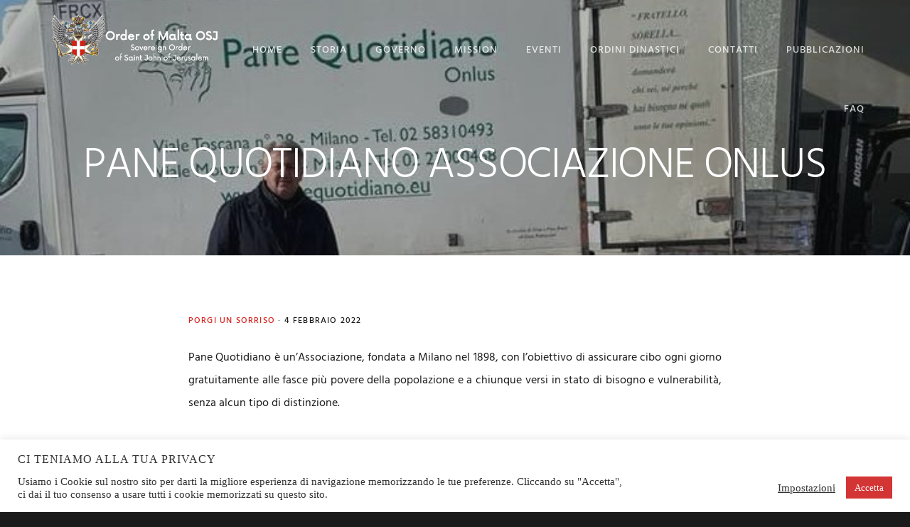

--- FILE ---
content_type: text/html; charset=UTF-8
request_url: https://orderofmalta.it/pane-quotidiano-associazione-onlus/
body_size: 14572
content:
<!DOCTYPE html>
<html lang="it-IT">
<head >
<meta charset="UTF-8" />
<meta name="viewport" content="width=device-width, initial-scale=1" />
<meta name='robots' content='index, follow, max-image-preview:large, max-snippet:-1, max-video-preview:-1' />

	<!-- This site is optimized with the Yoast SEO plugin v26.6 - https://yoast.com/wordpress/plugins/seo/ -->
	<title>PANE QUOTIDIANO ASSOCIAZIONE ONLUS - Order of Malta OSJ</title>
	<link rel="canonical" href="https://orderofmalta.it/pane-quotidiano-associazione-onlus/" />
	<meta property="og:locale" content="it_IT" />
	<meta property="og:type" content="article" />
	<meta property="og:title" content="PANE QUOTIDIANO ASSOCIAZIONE ONLUS - Order of Malta OSJ" />
	<meta property="og:description" content="Pane Quotidiano è un’Associazione, fondata a Milano nel 1898, con l’obiettivo di assicurare cibo ogni giorno gratuitamente alle fasce più povere della popolazione e a chiunque versi in stato di bisogno e vulnerabilità, senza alcun tipo di distinzione. Nelle due sedi milanesi di Viale Toscana 28 e Viale Monza 335, grazie al preziosissimo contributo dei [&hellip;]" />
	<meta property="og:url" content="https://orderofmalta.it/pane-quotidiano-associazione-onlus/" />
	<meta property="og:site_name" content="Order of Malta OSJ" />
	<meta property="article:published_time" content="2022-02-04T10:53:49+00:00" />
	<meta property="article:modified_time" content="2022-02-04T10:54:50+00:00" />
	<meta property="og:image" content="https://orderofmalta.it/wp-content/uploads/2022/02/WhatsApp-Image-2022-02-04-at-10.20.29-e1643971962321.jpeg" />
	<meta property="og:image:width" content="720" />
	<meta property="og:image:height" content="672" />
	<meta property="og:image:type" content="image/jpeg" />
	<meta name="author" content="admin1666" />
	<meta name="twitter:card" content="summary_large_image" />
	<meta name="twitter:label1" content="Scritto da" />
	<meta name="twitter:data1" content="admin1666" />
	<meta name="twitter:label2" content="Tempo di lettura stimato" />
	<meta name="twitter:data2" content="1 minuto" />
	<script type="application/ld+json" class="yoast-schema-graph">{"@context":"https://schema.org","@graph":[{"@type":"WebPage","@id":"https://orderofmalta.it/pane-quotidiano-associazione-onlus/","url":"https://orderofmalta.it/pane-quotidiano-associazione-onlus/","name":"PANE QUOTIDIANO ASSOCIAZIONE ONLUS - Order of Malta OSJ","isPartOf":{"@id":"https://orderofmalta.it/#website"},"primaryImageOfPage":{"@id":"https://orderofmalta.it/pane-quotidiano-associazione-onlus/#primaryimage"},"image":{"@id":"https://orderofmalta.it/pane-quotidiano-associazione-onlus/#primaryimage"},"thumbnailUrl":"https://orderofmalta.it/wp-content/uploads/2022/02/WhatsApp-Image-2022-02-04-at-10.20.29-e1643971962321.jpeg","datePublished":"2022-02-04T10:53:49+00:00","dateModified":"2022-02-04T10:54:50+00:00","author":{"@id":"https://orderofmalta.it/#/schema/person/96e7998a1a928fc339d302771c64f7a5"},"breadcrumb":{"@id":"https://orderofmalta.it/pane-quotidiano-associazione-onlus/#breadcrumb"},"inLanguage":"it-IT","potentialAction":[{"@type":"ReadAction","target":["https://orderofmalta.it/pane-quotidiano-associazione-onlus/"]}]},{"@type":"ImageObject","inLanguage":"it-IT","@id":"https://orderofmalta.it/pane-quotidiano-associazione-onlus/#primaryimage","url":"https://orderofmalta.it/wp-content/uploads/2022/02/WhatsApp-Image-2022-02-04-at-10.20.29-e1643971962321.jpeg","contentUrl":"https://orderofmalta.it/wp-content/uploads/2022/02/WhatsApp-Image-2022-02-04-at-10.20.29-e1643971962321.jpeg","width":720,"height":672,"caption":"WhatsApp Image 2022 02 04 at 10.20.29 e1643971962321"},{"@type":"BreadcrumbList","@id":"https://orderofmalta.it/pane-quotidiano-associazione-onlus/#breadcrumb","itemListElement":[{"@type":"ListItem","position":1,"name":"Home","item":"https://orderofmalta.it/"},{"@type":"ListItem","position":2,"name":"PANE QUOTIDIANO ASSOCIAZIONE ONLUS"}]},{"@type":"WebSite","@id":"https://orderofmalta.it/#website","url":"https://orderofmalta.it/","name":"Order of Malta OSJ","description":"Sovereign Order of Saint John of Jerusalem","potentialAction":[{"@type":"SearchAction","target":{"@type":"EntryPoint","urlTemplate":"https://orderofmalta.it/?s={search_term_string}"},"query-input":{"@type":"PropertyValueSpecification","valueRequired":true,"valueName":"search_term_string"}}],"inLanguage":"it-IT"},{"@type":"Person","@id":"https://orderofmalta.it/#/schema/person/96e7998a1a928fc339d302771c64f7a5","name":"admin1666","image":{"@type":"ImageObject","inLanguage":"it-IT","@id":"https://orderofmalta.it/#/schema/person/image/","url":"https://secure.gravatar.com/avatar/e9ceefa375369250b1ffbfbc8bca9355ed4f7ed511a4c3213d9e299e93d596e9?s=96&d=mm&r=g","contentUrl":"https://secure.gravatar.com/avatar/e9ceefa375369250b1ffbfbc8bca9355ed4f7ed511a4c3213d9e299e93d596e9?s=96&d=mm&r=g","caption":"admin1666"},"url":"https://orderofmalta.it/author/admin1666/"}]}</script>
	<!-- / Yoast SEO plugin. -->


<link rel='dns-prefetch' href='//fonts.googleapis.com' />
<link rel='dns-prefetch' href='//code.ionicframework.com' />
<link rel="alternate" type="application/rss+xml" title="Order of Malta OSJ &raquo; Feed" href="https://orderofmalta.it/feed/" />
<link rel="alternate" type="application/rss+xml" title="Order of Malta OSJ &raquo; Feed dei commenti" href="https://orderofmalta.it/comments/feed/" />
<link rel="alternate" type="application/rss+xml" title="Order of Malta OSJ &raquo; PANE QUOTIDIANO ASSOCIAZIONE ONLUS Feed dei commenti" href="https://orderofmalta.it/pane-quotidiano-associazione-onlus/feed/" />
<link rel="alternate" title="oEmbed (JSON)" type="application/json+oembed" href="https://orderofmalta.it/wp-json/oembed/1.0/embed?url=https%3A%2F%2Forderofmalta.it%2Fpane-quotidiano-associazione-onlus%2F" />
<link rel="alternate" title="oEmbed (XML)" type="text/xml+oembed" href="https://orderofmalta.it/wp-json/oembed/1.0/embed?url=https%3A%2F%2Forderofmalta.it%2Fpane-quotidiano-associazione-onlus%2F&#038;format=xml" />

<link data-optimized="2" rel="stylesheet" href="https://orderofmalta.it/wp-content/litespeed/css/087bbe2ed2b4d041b9083c1eb6e93a41.css?ver=cea59" />















<!--n2css--><!--n2js--><script type="text/javascript" src="https://orderofmalta.it/wp-includes/js/jquery/jquery.min.js?ver=3.7.1" id="jquery-core-js"></script>
<script data-optimized="1" type="text/javascript" src="https://orderofmalta.it/wp-content/litespeed/js/fba038cd611aee38defcbd34b9d147f5.js?ver=5d353" id="jquery-migrate-js" defer data-deferred="1"></script>
<script data-optimized="1" type="text/javascript" id="cookie-law-info-js-extra" src="[data-uri]" defer></script>
<script data-optimized="1" type="text/javascript" src="https://orderofmalta.it/wp-content/litespeed/js/3948a800d1d692c23a8c4dfa33f7a7e2.js?ver=22a29" id="cookie-law-info-js" defer data-deferred="1"></script>
<link rel="https://api.w.org/" href="https://orderofmalta.it/wp-json/" /><link rel="alternate" title="JSON" type="application/json" href="https://orderofmalta.it/wp-json/wp/v2/posts/6025" /><link rel="EditURI" type="application/rsd+xml" title="RSD" href="https://orderofmalta.it/xmlrpc.php?rsd" />
<meta name="generator" content="WordPress 6.9" />
<link rel='shortlink' href='https://orderofmalta.it/?p=6025' />
<meta name="follow.[base64]" content="nWZBsbK89UpCeNKPRkrp"/><link rel="pingback" href="https://orderofmalta.it/xmlrpc.php" />

<noscript><style>.lazyload[data-src]{display:none !important;}</style></noscript><link rel="icon" href="https://orderofmalta.it/wp-content/uploads/2020/10/Order_of_Malta_favicon-150x150.png" sizes="32x32" />
<link rel="icon" href="https://orderofmalta.it/wp-content/uploads/2020/10/Order_of_Malta_favicon-300x300.png" sizes="192x192" />
<link rel="apple-touch-icon" href="https://orderofmalta.it/wp-content/uploads/2020/10/Order_of_Malta_favicon-300x300.png" />
<meta name="msapplication-TileImage" content="https://orderofmalta.it/wp-content/uploads/2020/10/Order_of_Malta_favicon-300x300.png" />
		<style type="text/css" id="wp-custom-css">
			body.with-page-header.header-image:not(.header-scroll) .site-title a {
    background-image: url(https://orderofmalta.it/wp-content/uploads/2020/11/Order-of-Malta-OSJ-1.png) !important;
	width: 250px !important;
	padding: 100px 0px !important;
	margin: -70px 0 0 0 !important;
	background-size: contain !important;
}
body.with-page-header.header-image .site-title a {
    background-image: url(https://orderofmalta.it/wp-content/uploads/2020/11/Order-of-Malta-OSJ-1.png) !important;
	width: 250px !important;
	padding: 100px 0px !important;
	margin: -40px 0 0 0 !important;
	background-size: contain !important;
}
.front-page-1 {
	padding: 0px !important;
}
.front-page-2 .wrap{
	padding: 50px 0 50px 0;
}
.footer-widget-area {
	width: 31% !important;
}
@media only screen and (min-width: 800px) {

	.front-page-2 
	#custom_html-12, #custom_html-13, #custom_html-14 {
		clear: none;
		width: 33%;
	}
	.front-page-3 .flexible-widgets{
	width: 100vw;
}
	#text-38 {
		width: 100%;
	}
}
#text-23 {
	width: 100%;
}

.front-page-4 .bdpp-post-desc, .bdpp-post-title {
		color:#000000;
	}

.front-page-4 .bdpp-post-title a{
		color:#000000;
	}

.front-page-4 .bdpp-rdmr-btn{
		color:#000000;
	}



		</style>
		
</head>
<body data-rsssl=1 class="wp-singular post-template-default single single-post postid-6025 single-format-standard wp-theme-genesis wp-child-theme-showcase-pro sfsi_actvite_theme_default custom-header header-image header-full-width full-width-content genesis-breadcrumbs-hidden genesis-footer-widgets-visible with-page-header"><div class="site-container"><ul class="genesis-skip-link"><li><a href="#genesis-nav-primary" class="screen-reader-shortcut"> Skip to primary navigation</a></li><li><a href="#genesis-content" class="screen-reader-shortcut"> Skip to main content</a></li><li><a href="#genesis-footer-widgets" class="screen-reader-shortcut"> Skip to footer</a></li></ul><header class="site-header"><div class="wrap"><div class="title-area"><p class="site-title"><a href="https://orderofmalta.it/">Order of Malta OSJ</a></p><p class="site-description">Sovereign Order of Saint John of Jerusalem</p></div><nav class="nav-primary" aria-label="Main" id="genesis-nav-primary"><ul id="menu-menu-principale" class="menu genesis-nav-menu menu-primary js-superfish"><li id="menu-item-16" class="menu-item menu-item-type-custom menu-item-object-custom menu-item-home menu-item-16"><a href="https://orderofmalta.it/"><span >Home</span></a></li>
<li id="menu-item-20" class="menu-item menu-item-type-custom menu-item-object-custom menu-item-has-children menu-item-20"><a href="https://orderofmalta.it/index.php/storia/"><span >STORIA</span></a>
<ul class="sub-menu">
	<li id="menu-item-4379" class="menu-item menu-item-type-custom menu-item-object-custom menu-item-4379"><a href="https://orderofmalta.it/costituzione-2/"><span >COSTITUZIONE</span></a></li>
	<li id="menu-item-4381" class="menu-item menu-item-type-custom menu-item-object-custom menu-item-4381"><a href="https://orderofmalta.it/i-gran-maestri/"><span >I GRAN MAESTRI</span></a></li>
	<li id="menu-item-4383" class="menu-item menu-item-type-custom menu-item-object-custom menu-item-4383"><a href="https://orderofmalta.it/il-gran-maestro/"><span >IL GRAN MAESTRO</span></a></li>
</ul>
</li>
<li id="menu-item-23" class="menu-item menu-item-type-custom menu-item-object-custom menu-item-has-children menu-item-23"><a href="https://orderofmalta.it/index.php/governo/"><span >GOVERNO</span></a>
<ul class="sub-menu">
	<li id="menu-item-5551" class="menu-item menu-item-type-post_type menu-item-object-page menu-item-5551"><a href="https://orderofmalta.it/governo/"><span >Governo</span></a></li>
	<li id="menu-item-5550" class="menu-item menu-item-type-post_type menu-item-object-page menu-item-5550"><a href="https://orderofmalta.it/corpo-diplomatico/"><span >CORPO DIPLOMATICO</span></a></li>
</ul>
</li>
<li id="menu-item-4358" class="menu-item menu-item-type-custom menu-item-object-custom menu-item-4358"><a href="https://orderofmalta.it/mission/"><span >MISSION</span></a></li>
<li id="menu-item-4414" class="menu-item menu-item-type-custom menu-item-object-custom menu-item-has-children menu-item-4414"><a href="https://orderofmalta.it/eventi/"><span >EVENTI</span></a>
<ul class="sub-menu">
	<li id="menu-item-4426" class="menu-item menu-item-type-post_type menu-item-object-page menu-item-4426"><a href="https://orderofmalta.it/progetto-porgi-un-sorriso/"><span >PROGETTO PORGI UN SORRISO</span></a></li>
	<li id="menu-item-4406" class="menu-item menu-item-type-custom menu-item-object-custom menu-item-4406"><a href="https://orderofmalta.it/news/"><span >NEWS</span></a></li>
	<li id="menu-item-4389" class="menu-item menu-item-type-taxonomy menu-item-object-category menu-item-4389"><a href="https://orderofmalta.it/category/pressoffice/"><span >UFFICIO STAMPA</span></a></li>
	<li id="menu-item-4388" class="menu-item menu-item-type-taxonomy menu-item-object-category menu-item-4388"><a href="https://orderofmalta.it/category/eventi-con-gallery/"><span >EVENTI CON GALLERY</span></a></li>
</ul>
</li>
<li id="menu-item-29" class="menu-item menu-item-type-custom menu-item-object-custom menu-item-29"><a href="https://orderofmalta.it/ordini-dinastici/"><span >ORDINI DINASTICI</span></a></li>
<li id="menu-item-32" class="menu-item menu-item-type-custom menu-item-object-custom menu-item-has-children menu-item-32"><a href="https://orderofmalta.it/index.php/contatti/"><span >CONTATTI</span></a>
<ul class="sub-menu">
	<li id="menu-item-4361" class="menu-item menu-item-type-custom menu-item-object-custom menu-item-4361"><a href="https://orderofmalta.it/sede-magistrale/"><span >SEDE MAGISTRALE</span></a></li>
	<li id="menu-item-4384" class="menu-item menu-item-type-custom menu-item-object-custom menu-item-4384"><a href="https://orderofmalta.it/domanda-di-ammissione/"><span >DOMANDA DI AMMISSIONE</span></a></li>
</ul>
</li>
<li id="menu-item-5368" class="menu-item menu-item-type-post_type menu-item-object-page menu-item-5368"><a href="https://orderofmalta.it/pubblicazioni/"><span >PUBBLICAZIONI</span></a></li>
<li id="menu-item-5130" class="menu-item menu-item-type-post_type menu-item-object-page menu-item-5130"><a href="https://orderofmalta.it/faq/"><span >FAQ</span></a></li>
</ul></nav></div></header><div class="page-header bg-primary with-background-image lazyload" style="" data-back="https://orderofmalta.it/wp-content/uploads/2022/02/WhatsApp-Image-2022-02-04-at-10.20.29-e1643971962321.jpeg" data-eio-rwidth="720" data-eio-rheight="672"><div class="wrap"><div class="header-content"><h1>PANE QUOTIDIANO ASSOCIAZIONE ONLUS</h1></div></div></div><div class="site-inner"><div class="wrap"><div class="content-sidebar-wrap"><main class="content" id="genesis-content"><article class="post-6025 post type-post status-publish format-standard has-post-thumbnail category-porgi-un-sorriso tag-cavalieri-di-malta tag-conte-don-angelo-fasulo tag-pane-quotidiano-onlus tag-santissima-trinita-di-velledieu entry" aria-label="PANE QUOTIDIANO ASSOCIAZIONE ONLUS"><header class="entry-header"><p class="entry-meta"><span class="entry-categories"><a href="https://orderofmalta.it/category/porgi-un-sorriso/" rel="category tag">PORGI UN SORRISO</a> &middot;</span> <time class="entry-time">4 Febbraio 2022</time> </p></header><div class="entry-content"><p style="text-align: justify;">Pane Quotidiano è un’Associazione, fondata a Milano nel 1898, con l’obiettivo di assicurare cibo ogni giorno gratuitamente alle fasce più povere della popolazione e a chiunque versi in stato di bisogno e vulnerabilità, senza alcun tipo di distinzione.</p>
<p style="text-align: justify;">Nelle due sedi milanesi di Viale Toscana 28 e Viale Monza 335, grazie al preziosissimo contributo dei Volontari, al sostegno di importanti Aziende alimentari ed alla generosità di tanti Donatori, riescono ad elargire le razioni alimentari a chi ne ha bisogno.</p>
<p style="text-align: justify;">Giorno 23 gennaio, il Gran Priorato della Santissima Trinità di Villedieu dei Cavalieri di Malta OSJ, nella persona del Conte Don Angelo Fasulo, ha consegnato all&#8217;Associazione Pane Quotidiano due bancali di latte di pomodoro pelati per un complessivo peso di 1600 Kg (milleseicento/00) che saranno utilizzati dalla struttura per il condimento della pasta.</p>
<p style="text-align: justify;">Ancora una volta l&#8217;Ordine al servizio del più debole dimostra che uniti &#8220;INSIEME&#8221; si riesce a far del bene.</p>
<p style="text-align: justify;">PRO FIDE, PRO UTILITATE HOMINUN</p>
<div id='gallery-1' class='gallery galleryid-6025 gallery-columns-3 gallery-size-thumbnail'><figure class='gallery-item'>
			<div class='gallery-icon portrait'>
				<a title="WhatsApp Image 2022 02 04 at 10.20.29 1"  href='https://orderofmalta.it/wp-content/uploads/2022/02/WhatsApp-Image-2022-02-04-at-10.20.29-1.jpeg'><img decoding="async" width="150" height="150" src="[data-uri]" class="attachment-thumbnail size-thumbnail lazyload" alt="WhatsApp Image 2022 02 04 at 10.20.29 1" aria-describedby="gallery-1-6028" data-src="https://orderofmalta.it/wp-content/uploads/2022/02/WhatsApp-Image-2022-02-04-at-10.20.29-1-150x150.jpeg.webp" data-eio-rwidth="150" data-eio-rheight="150" /><noscript><img decoding="async" width="150" height="150" src="https://orderofmalta.it/wp-content/uploads/2022/02/WhatsApp-Image-2022-02-04-at-10.20.29-1-150x150.jpeg.webp" class="attachment-thumbnail size-thumbnail" alt="WhatsApp Image 2022 02 04 at 10.20.29 1" aria-describedby="gallery-1-6028" data-eio="l" /></noscript></a>
			</div>
				<figcaption class='wp-caption-text gallery-caption' id='gallery-1-6028'>
				WhatsApp Image 2022 02 04 at 10.20.29 1
				</figcaption></figure><figure class='gallery-item'>
			<div class='gallery-icon landscape'>
				<a title="WhatsApp Image 2022 02 04 at 10.20.29 1 1"  href='https://orderofmalta.it/wp-content/uploads/2022/02/WhatsApp-Image-2022-02-04-at-10.20.29-1-1.jpeg'><img decoding="async" width="150" height="150" src="[data-uri]" class="attachment-thumbnail size-thumbnail lazyload" alt="WhatsApp Image 2022 02 04 at 10.20.29 1 1" aria-describedby="gallery-1-6029" data-src="https://orderofmalta.it/wp-content/uploads/2022/02/WhatsApp-Image-2022-02-04-at-10.20.29-1-1-150x150.jpeg.webp" data-eio-rwidth="150" data-eio-rheight="150" /><noscript><img decoding="async" width="150" height="150" src="https://orderofmalta.it/wp-content/uploads/2022/02/WhatsApp-Image-2022-02-04-at-10.20.29-1-1-150x150.jpeg.webp" class="attachment-thumbnail size-thumbnail" alt="WhatsApp Image 2022 02 04 at 10.20.29 1 1" aria-describedby="gallery-1-6029" data-eio="l" /></noscript></a>
			</div>
				<figcaption class='wp-caption-text gallery-caption' id='gallery-1-6029'>
				WhatsApp Image 2022 02 04 at 10.20.29 1 1
				</figcaption></figure>
		</div>

<div class='sfsiaftrpstwpr'><div class='sfsi_responsive_icons' style='display:block;margin-top:0px; margin-bottom: 0px; width:100%' data-icon-width-type='Fully responsive' data-icon-width-size='240' data-edge-type='Round' data-edge-radius='5'  ><div class='sfsi_icons_container sfsi_responsive_without_counter_icons sfsi_medium_button_container sfsi_icons_container_box_fully_container ' style='width:100%;display:flex; text-align:center;' ><a target='_blank' href='https://www.facebook.com/sharer/sharer.php?u=https%3A%2F%2Forderofmalta.it%2Fpane-quotidiano-associazione-onlus%2F' style='display:block;text-align:center;margin-left:10px;  flex-basis:100%;' class=sfsi_responsive_fluid ><div class='sfsi_responsive_icon_item_container sfsi_responsive_icon_facebook_container sfsi_medium_button sfsi_responsive_icon_gradient sfsi_centered_icon' style=' border-radius:5px; width:auto; ' ><img style='max-height: 25px;display:unset;margin:0' class="sfsi_wicon lazyload" alt='facebook' src="[data-uri]" data-src="https://orderofmalta.it/wp-content/plugins/ultimate-social-media-icons/images/responsive-icon/facebook.svg" decoding="async"><noscript><img style='max-height: 25px;display:unset;margin:0' class='sfsi_wicon' alt='facebook' src='https://orderofmalta.it/wp-content/plugins/ultimate-social-media-icons/images/responsive-icon/facebook.svg' data-eio="l"></noscript><span style='color:#fff'>Share on Facebook</span></div></a><a target='_blank' href='https://x.com/intent/post?text=Hey%2C+check+out+this+cool+site+I+found%3A+www.yourname.com+%23Topic+via%40my_twitter_name&url=https%3A%2F%2Forderofmalta.it%2Fpane-quotidiano-associazione-onlus%2F' style='display:block;text-align:center;margin-left:10px;  flex-basis:100%;' class=sfsi_responsive_fluid ><div class='sfsi_responsive_icon_item_container sfsi_responsive_icon_twitter_container sfsi_medium_button sfsi_responsive_icon_gradient sfsi_centered_icon' style=' border-radius:5px; width:auto; ' ><img style='max-height: 25px;display:unset;margin:0' class="sfsi_wicon lazyload" alt='Twitter' src="[data-uri]" data-src="https://orderofmalta.it/wp-content/plugins/ultimate-social-media-icons/images/responsive-icon/Twitter.svg" decoding="async"><noscript><img style='max-height: 25px;display:unset;margin:0' class='sfsi_wicon' alt='Twitter' src='https://orderofmalta.it/wp-content/plugins/ultimate-social-media-icons/images/responsive-icon/Twitter.svg' data-eio="l"></noscript><span style='color:#fff'>Tweet</span></div></a><a target='_blank' href='https://api.follow.it/widgets/icon/[base64]/OA==/' style='display:block;text-align:center;margin-left:10px;  flex-basis:100%;' class=sfsi_responsive_fluid ><div class='sfsi_responsive_icon_item_container sfsi_responsive_icon_follow_container sfsi_medium_button sfsi_responsive_icon_gradient sfsi_centered_icon' style=' border-radius:5px; width:auto; ' ><img style='max-height: 25px;display:unset;margin:0' class="sfsi_wicon lazyload" alt='Follow' src="[data-uri]" data-src="https://orderofmalta.it/wp-content/plugins/ultimate-social-media-icons/images/responsive-icon/Follow.png" decoding="async" data-eio-rwidth="150" data-eio-rheight="116"><noscript><img style='max-height: 25px;display:unset;margin:0' class='sfsi_wicon' alt='Follow' src='https://orderofmalta.it/wp-content/plugins/ultimate-social-media-icons/images/responsive-icon/Follow.png' data-eio="l"></noscript><span style='color:#fff'>Follow us</span></div></a></div></div></div><!--end responsive_icons--><!--<rdf:RDF xmlns:rdf="http://www.w3.org/1999/02/22-rdf-syntax-ns#"
			xmlns:dc="http://purl.org/dc/elements/1.1/"
			xmlns:trackback="http://madskills.com/public/xml/rss/module/trackback/">
		<rdf:Description rdf:about="https://orderofmalta.it/pane-quotidiano-associazione-onlus/"
    dc:identifier="https://orderofmalta.it/pane-quotidiano-associazione-onlus/"
    dc:title="PANE QUOTIDIANO ASSOCIAZIONE ONLUS"
    trackback:ping="https://orderofmalta.it/pane-quotidiano-associazione-onlus/trackback/" />
</rdf:RDF>-->
</div><footer class="entry-footer"><p class="entry-meta"><span class="entry-categories">Filed Under: <a href="https://orderofmalta.it/category/porgi-un-sorriso/" rel="category tag">PORGI UN SORRISO</a></span> <span class="entry-tags">Tagged With: <a href="https://orderofmalta.it/tag/cavalieri-di-malta/" rel="tag">Cavalieri di Malta</a>, <a href="https://orderofmalta.it/tag/conte-don-angelo-fasulo/" rel="tag">CONTE DON ANGELO FASULO</a>, <a href="https://orderofmalta.it/tag/pane-quotidiano-onlus/" rel="tag">PANE QUOTIDIANO ONLUS</a>, <a href="https://orderofmalta.it/tag/santissima-trinita-di-velledieu/" rel="tag">SANTISSIMA TRINITA DI VELLEDIEU</a></span></p></footer></article><div class="adjacent-entry-pagination pagination"><div class="pagination-previous alignleft"><a href="https://orderofmalta.it/in-puglia-trionfa-la-solidarieta/" rel="prev"><span class="screen-reader-text">Previous Post: </span><span class="adjacent-post-link">&#xAB; IN PUGLIA TRIONFA LA SOLIDARIETA&#8217;</span></a></div><div class="pagination-next alignright"><a href="https://orderofmalta.it/frati-minori-cappuccini-mensa-dei-poveri-di-reggio-emilia/" rel="next"><span class="screen-reader-text">Next Post: </span><span class="adjacent-post-link">FRATI MINORI CAPPUCCINI, MENSA DEI POVERI DI REGGIO EMILIA &#xBB;</span></a></div></div></main></div></div></div><div class="footer-widgets" id="genesis-footer-widgets"><h2 class="genesis-sidebar-title screen-reader-text">Footer</h2><div class="wrap"><div class="widget-area footer-widgets-1 footer-widget-area"><section id="custom_html-27" class="widget_text widget widget_custom_html"><div class="widget_text widget-wrap"><div class="textwidget custom-html-widget"><center><img src="[data-uri]" width="200" data-src="https://orderofmalta.it/wp-content/uploads/2020/10/Order_of_Malta_favicon-300x300.png" decoding="async" class="lazyload" data-eio-rwidth="300" data-eio-rheight="300"><noscript><img src="https://orderofmalta.it/wp-content/uploads/2020/10/Order_of_Malta_favicon-300x300.png" width="200" data-eio="l"></noscript></center></div></div></section>
</div><div class="widget-area footer-widgets-2 footer-widget-area"><section id="custom_html-30" class="widget_text widget widget_custom_html"><div class="widget_text widget-wrap"><div class="textwidget custom-html-widget"> <div class="footer-social"><div class="sfsi_widget sfsi_shortcode_container"><div class="norm_row sfsi_wDiv "  style=";text-align:left;"><div style='width:40px; height:40px;margin-left:10px;margin-bottom:5px; ' class='sfsi_wicons shuffeldiv ' ><div class='inerCnt'><a class=' sficn' data-effect='' target='_blank'  href='https://api.follow.it/widgets/icon/[base64]/OA==/' id='sfsiid_email_icon' style='width:40px;height:40px;opacity:1;'  ><img data-pin-nopin='true' alt='Invia E-mail' title='Invia E-mail' src="[data-uri]" width='40' height='40' style='' class="sfcm sfsi_wicon  lazyload" data-effect='' data-src="https://orderofmalta.it/wp-content/plugins/ultimate-social-media-icons/images/icons_theme/default/default_email.png" decoding="async" data-eio-rwidth="100" data-eio-rheight="100" /><noscript><img data-pin-nopin='true' alt='Invia E-mail' title='Invia E-mail' src='https://orderofmalta.it/wp-content/plugins/ultimate-social-media-icons/images/icons_theme/default/default_email.png' width='40' height='40' style='' class='sfcm sfsi_wicon ' data-effect='' data-eio="l" /></noscript></a></div></div><div style='width:40px; height:40px;margin-left:10px;margin-bottom:5px; ' class='sfsi_wicons shuffeldiv ' ><div class='inerCnt'><a class=' sficn' data-effect='' target='_blank'  href='' id='sfsiid_facebook_icon' style='width:40px;height:40px;opacity:1;'  ><img data-pin-nopin='true' alt='Facebook' title='Facebook' src="[data-uri]" width='40' height='40' style='' class="sfcm sfsi_wicon  lazyload" data-effect='' data-src="https://orderofmalta.it/wp-content/plugins/ultimate-social-media-icons/images/icons_theme/default/default_facebook.png" decoding="async" data-eio-rwidth="100" data-eio-rheight="100" /><noscript><img data-pin-nopin='true' alt='Facebook' title='Facebook' src='https://orderofmalta.it/wp-content/plugins/ultimate-social-media-icons/images/icons_theme/default/default_facebook.png' width='40' height='40' style='' class='sfcm sfsi_wicon ' data-effect='' data-eio="l" /></noscript></a><div class="sfsi_tool_tip_2 fb_tool_bdr sfsiTlleft" style="opacity:0;z-index:-1;" id="sfsiid_facebook"><span class="bot_arow bot_fb_arow"></span><div class="sfsi_inside"><div  class='icon2'><div class="fb-like" width="200" data-href="https://orderofmalta.it/pane-quotidiano-associazione-onlus/"  data-send="false" data-layout="button_count" data-action="like"></div></div><div  class='icon3'><a target='_blank' href='https://www.facebook.com/sharer/sharer.php?u=https%3A%2F%2Forderofmalta.it%2Fpane-quotidiano-associazione-onlus' style='display:inline-block;'  > <img class="sfsi_wicon lazyload"  data-pin-nopin='true' alt='fb-share-icon' title='Facebook Share' src="[data-uri]" data-src="https://orderofmalta.it/wp-content/plugins/ultimate-social-media-icons/images/share_icons/fb_icons/en_US.svg" decoding="async" /><noscript><img class='sfsi_wicon'  data-pin-nopin='true' alt='fb-share-icon' title='Facebook Share' src='https://orderofmalta.it/wp-content/plugins/ultimate-social-media-icons/images/share_icons/fb_icons/en_US.svg' data-eio="l" /></noscript></a></div></div></div></div></div><div style='width:40px; height:40px;margin-left:10px;margin-bottom:5px; ' class='sfsi_wicons shuffeldiv ' ><div class='inerCnt'><a class=' sficn' data-effect='' target='_blank'  href='' id='sfsiid_twitter_icon' style='width:40px;height:40px;opacity:1;'  ><img data-pin-nopin='true' alt='Twitter' title='Twitter' src="[data-uri]" width='40' height='40' style='' class="sfcm sfsi_wicon  lazyload" data-effect='' data-src="https://orderofmalta.it/wp-content/plugins/ultimate-social-media-icons/images/icons_theme/default/default_twitter.png" decoding="async" data-eio-rwidth="100" data-eio-rheight="100" /><noscript><img data-pin-nopin='true' alt='Twitter' title='Twitter' src='https://orderofmalta.it/wp-content/plugins/ultimate-social-media-icons/images/icons_theme/default/default_twitter.png' width='40' height='40' style='' class='sfcm sfsi_wicon ' data-effect='' data-eio="l" /></noscript></a><div class="sfsi_tool_tip_2 twt_tool_bdr sfsiTlleft" style="opacity:0;z-index:-1;" id="sfsiid_twitter"><span class="bot_arow bot_twt_arow"></span><div class="sfsi_inside"><div  class='icon2'><div class='sf_twiter' style='display: inline-block;vertical-align: middle;width: auto;'>
						<a target='_blank' href='https://x.com/intent/post?text=Hey%2C+check+out+this+cool+site+I+found%3A+www.yourname.com+%23Topic+via%40my_twitter_name+https%3A%2F%2Forderofmalta.it%2Fpane-quotidiano-associazione-onlus' style='display:inline-block' >
							<img data-pin-nopin= true class="sfsi_wicon lazyload" src="[data-uri]" alt='Post on X' title='Post on X'  data-src="https://orderofmalta.it/wp-content/plugins/ultimate-social-media-icons/images/share_icons/Twitter_Tweet/en_US_Tweet.svg" decoding="async"><noscript><img data-pin-nopin= true class='sfsi_wicon' src='https://orderofmalta.it/wp-content/plugins/ultimate-social-media-icons/images/share_icons/Twitter_Tweet/en_US_Tweet.svg' alt='Post on X' title='Post on X'  data-eio="l"></noscript>
						</a>
					</div></div></div></div></div></div><div style='width:40px; height:40px;margin-left:10px;margin-bottom:5px; ' class='sfsi_wicons shuffeldiv ' ><div class='inerCnt'><a class=' sficn' data-effect='' target='_blank'  href='' id='sfsiid_instagram_icon' style='width:40px;height:40px;opacity:1;'  ><img data-pin-nopin='true' alt='Instagram' title='Instagram' src="[data-uri]" width='40' height='40' style='' class="sfcm sfsi_wicon  lazyload" data-effect='' data-src="https://orderofmalta.it/wp-content/plugins/ultimate-social-media-icons/images/icons_theme/default/default_instagram.png" decoding="async" data-eio-rwidth="100" data-eio-rheight="100" /><noscript><img data-pin-nopin='true' alt='Instagram' title='Instagram' src='https://orderofmalta.it/wp-content/plugins/ultimate-social-media-icons/images/icons_theme/default/default_instagram.png' width='40' height='40' style='' class='sfcm sfsi_wicon ' data-effect='' data-eio="l" /></noscript></a></div></div></div ><div id="sfsi_holder" class="sfsi_holders" style="position: relative; float: left;width:100%;z-index:-1;"></div ><script data-optimized="1" src="[data-uri]" defer></script><div style="clear: both;"></div></div></div></div></div></section>
</div><div class="widget-area footer-widgets-4 footer-widget-area"><section id="custom_html-26" class="widget_text widget widget_custom_html"><div class="widget_text widget-wrap"><div class="textwidget custom-html-widget"><a href="#" class="footer-policy">Privacy & Cookie Policy</a></div></div></section>
</div></div></div><footer class="site-footer"><div class="wrap"><p>Copyright &#x000A9;&nbsp;2026 Sovereign Order of St. John of Jerusalem - Knights of Malta - OSJ</p></div></footer></div><script type="speculationrules">
{"prefetch":[{"source":"document","where":{"and":[{"href_matches":"/*"},{"not":{"href_matches":["/wp-*.php","/wp-admin/*","/wp-content/uploads/*","/wp-content/*","/wp-content/plugins/*","/wp-content/themes/showcase-pro/*","/wp-content/themes/genesis/*","/*\\?(.+)"]}},{"not":{"selector_matches":"a[rel~=\"nofollow\"]"}},{"not":{"selector_matches":".no-prefetch, .no-prefetch a"}}]},"eagerness":"conservative"}]}
</script>
<!--googleoff: all--><div id="cookie-law-info-bar" data-nosnippet="true"><h5 class="cli_messagebar_head">Ci teniamo alla tua privacy</h5><span><div class="cli-bar-container cli-style-v2"><div class="cli-bar-message">Usiamo i Cookie sul nostro sito per darti la migliore esperienza di navigazione memorizzando le tue preferenze. Cliccando su "Accetta", ci dai il tuo consenso a usare tutti i cookie memorizzati su questo sito.</div><div class="cli-bar-btn_container"><a role='button' class="cli_settings_button" style="margin:0px 10px 0px 5px">Impostazioni</a><a role='button' data-cli_action="accept" id="cookie_action_close_header" class="medium cli-plugin-button cli-plugin-main-button cookie_action_close_header cli_action_button wt-cli-accept-btn" style="display:inline-block">Accetta</a></div></div></span></div><div id="cookie-law-info-again" style="display:none" data-nosnippet="true"><span id="cookie_hdr_showagain">Manage consent</span></div><div class="cli-modal" data-nosnippet="true" id="cliSettingsPopup" tabindex="-1" role="dialog" aria-labelledby="cliSettingsPopup" aria-hidden="true">
  <div class="cli-modal-dialog" role="document">
	<div class="cli-modal-content cli-bar-popup">
		  <button type="button" class="cli-modal-close" id="cliModalClose">
			<svg class="" viewBox="0 0 24 24"><path d="M19 6.41l-1.41-1.41-5.59 5.59-5.59-5.59-1.41 1.41 5.59 5.59-5.59 5.59 1.41 1.41 5.59-5.59 5.59 5.59 1.41-1.41-5.59-5.59z"></path><path d="M0 0h24v24h-24z" fill="none"></path></svg>
			<span class="wt-cli-sr-only">Chiudi</span>
		  </button>
		  <div class="cli-modal-body">
			<div class="cli-container-fluid cli-tab-container">
	<div class="cli-row">
		<div class="cli-col-12 cli-align-items-stretch cli-px-0">
			<div class="cli-privacy-overview">
				<h4>Privacy Overview</h4>				<div class="cli-privacy-content">
					<div class="cli-privacy-content-text">This website uses cookies to improve your experience while you navigate through the website. Out of these, the cookies that are categorized as necessary are stored on your browser as they are essential for the working of basic functionalities of the website. We also use third-party cookies that help us analyze and understand how you use this website. These cookies will be stored in your browser only with your consent. You also have the option to opt-out of these cookies. But opting out of some of these cookies may affect your browsing experience.</div>
				</div>
				<a class="cli-privacy-readmore" aria-label="Mostra altro" role="button" data-readmore-text="Mostra altro" data-readless-text="Mostra meno"></a>			</div>
		</div>
		<div class="cli-col-12 cli-align-items-stretch cli-px-0 cli-tab-section-container">
												<div class="cli-tab-section">
						<div class="cli-tab-header">
							<a role="button" tabindex="0" class="cli-nav-link cli-settings-mobile" data-target="necessary" data-toggle="cli-toggle-tab">
								Necessary							</a>
															<div class="wt-cli-necessary-checkbox">
									<input type="checkbox" class="cli-user-preference-checkbox"  id="wt-cli-checkbox-necessary" data-id="checkbox-necessary" checked="checked"  />
									<label class="form-check-label" for="wt-cli-checkbox-necessary">Necessary</label>
								</div>
								<span class="cli-necessary-caption">Sempre abilitato</span>
													</div>
						<div class="cli-tab-content">
							<div class="cli-tab-pane cli-fade" data-id="necessary">
								<div class="wt-cli-cookie-description">
									Necessary cookies are absolutely essential for the website to function properly. This category only includes cookies that ensures basic functionalities and security features of the website. These cookies do not store any personal information.								</div>
							</div>
						</div>
					</div>
																	<div class="cli-tab-section">
						<div class="cli-tab-header">
							<a role="button" tabindex="0" class="cli-nav-link cli-settings-mobile" data-target="non-necessary" data-toggle="cli-toggle-tab">
								Non-necessary							</a>
															<div class="cli-switch">
									<input type="checkbox" id="wt-cli-checkbox-non-necessary" class="cli-user-preference-checkbox"  data-id="checkbox-non-necessary" checked='checked' />
									<label for="wt-cli-checkbox-non-necessary" class="cli-slider" data-cli-enable="Abilitato" data-cli-disable="Disabilitato"><span class="wt-cli-sr-only">Non-necessary</span></label>
								</div>
													</div>
						<div class="cli-tab-content">
							<div class="cli-tab-pane cli-fade" data-id="non-necessary">
								<div class="wt-cli-cookie-description">
									Any cookies that may not be particularly necessary for the website to function and is used specifically to collect user personal data via analytics, ads, other embedded contents are termed as non-necessary cookies. It is mandatory to procure user consent prior to running these cookies on your website.								</div>
							</div>
						</div>
					</div>
										</div>
	</div>
</div>
		  </div>
		  <div class="cli-modal-footer">
			<div class="wt-cli-element cli-container-fluid cli-tab-container">
				<div class="cli-row">
					<div class="cli-col-12 cli-align-items-stretch cli-px-0">
						<div class="cli-tab-footer wt-cli-privacy-overview-actions">
						
															<a id="wt-cli-privacy-save-btn" role="button" tabindex="0" data-cli-action="accept" class="wt-cli-privacy-btn cli_setting_save_button wt-cli-privacy-accept-btn cli-btn">ACCETTA E SALVA</a>
													</div>
						
					</div>
				</div>
			</div>
		</div>
	</div>
  </div>
</div>
<div class="cli-modal-backdrop cli-fade cli-settings-overlay"></div>
<div class="cli-modal-backdrop cli-fade cli-popupbar-overlay"></div>
<!--googleon: all-->                <!--facebook like and share js -->
                <div id="fb-root"></div>
                <script data-optimized="1" src="[data-uri]" defer></script>
                <script data-optimized="1" src="[data-uri]" defer></script>
    <script data-optimized="1" src="[data-uri]" defer></script>
    

    <script data-optimized="1" type="text/javascript" id="eio-lazy-load-js-before" src="[data-uri]" defer></script>
<script data-optimized="1" type="text/javascript" src="https://orderofmalta.it/wp-content/litespeed/js/7fdf1c46d146eada9cdda4150269748e.js?ver=8f3b8" id="eio-lazy-load-js" data-wp-strategy="async" defer data-deferred="1"></script>
<script data-optimized="1" type="text/javascript" src="https://orderofmalta.it/wp-content/litespeed/js/c90eb5aa30877231410a2c115cd3179a.js?ver=5b6ef" id="jquery-ui-core-js" defer data-deferred="1"></script>
<script data-optimized="1" type="text/javascript" src="https://orderofmalta.it/wp-content/litespeed/js/3f0f90a858231d33d7831cda1e17d52d.js?ver=4e336" id="SFSIjqueryModernizr-js" defer data-deferred="1"></script>
<script data-optimized="1" type="text/javascript" src="https://orderofmalta.it/wp-content/litespeed/js/a5b8dc567e771378570d18dadf4e8a16.js?ver=dae38" id="SFSIjqueryShuffle-js" defer data-deferred="1"></script>
<script data-optimized="1" type="text/javascript" src="https://orderofmalta.it/wp-content/litespeed/js/551d21de86d9774f46f8f7e80590839c.js?ver=443d7" id="SFSIjqueryrandom-shuffle-js" defer data-deferred="1"></script>
<script data-optimized="1" type="text/javascript" id="SFSICustomJs-js-extra" src="[data-uri]" defer></script>
<script data-optimized="1" type="text/javascript" src="https://orderofmalta.it/wp-content/litespeed/js/8142c5e78a0759e9c70310a5345df6e4.js?ver=581dd" id="SFSICustomJs-js" defer data-deferred="1"></script>
<script data-optimized="1" type="text/javascript" src="https://orderofmalta.it/wp-content/litespeed/js/699b034227b346e8d2e2cf63adae89b5.js?ver=49955" id="comment-reply-js" data-wp-strategy="async" fetchpriority="low" defer data-deferred="1"></script>
<script data-optimized="1" type="text/javascript" src="https://orderofmalta.it/wp-content/litespeed/js/2419994d98f55b28df86fdb63f98e0dd.js?ver=a7678" id="hoverIntent-js" defer data-deferred="1"></script>
<script data-optimized="1" type="text/javascript" src="https://orderofmalta.it/wp-content/litespeed/js/04baccc18bb74208a19fe6be53a9e8c7.js?ver=677e9" id="superfish-js" defer data-deferred="1"></script>
<script data-optimized="1" type="text/javascript" src="https://orderofmalta.it/wp-content/litespeed/js/d067b8cad430a7d29fe57c8de524f743.js?ver=54ce2" id="superfish-args-js" defer data-deferred="1"></script>
<script data-optimized="1" type="text/javascript" src="https://orderofmalta.it/wp-content/litespeed/js/b7cb57d315f9c817c93e7b83f582f6ff.js?ver=4126d" id="skip-links-js" defer data-deferred="1"></script>
<script data-optimized="1" type="text/javascript" src="https://orderofmalta.it/wp-content/litespeed/js/e2133a462bee5b76f3cfa78127caf075.js?ver=6e765" id="showcase-global-js" defer data-deferred="1"></script>
<script data-optimized="1" type="text/javascript" id="showcase-responsive-menu-js-extra" src="[data-uri]" defer></script>
<script data-optimized="1" type="text/javascript" src="https://orderofmalta.it/wp-content/litespeed/js/1d1141cdfea7e8888871749044fe5e8c.js?ver=828ba" id="showcase-responsive-menu-js" defer data-deferred="1"></script>
<script data-optimized="1" type="text/javascript" src="https://orderofmalta.it/wp-content/litespeed/js/70de95dd1520879f5e1a8d889084d868.js?ver=1b4a5" id="wpdevart_org_chart_front_js-js" defer data-deferred="1"></script>
<script id="wp-emoji-settings" type="application/json">
{"baseUrl":"https://s.w.org/images/core/emoji/17.0.2/72x72/","ext":".png","svgUrl":"https://s.w.org/images/core/emoji/17.0.2/svg/","svgExt":".svg","source":{"concatemoji":"https://orderofmalta.it/wp-includes/js/wp-emoji-release.min.js?ver=6.9"}}
</script>
<script type="module">
/* <![CDATA[ */
/*! This file is auto-generated */
const a=JSON.parse(document.getElementById("wp-emoji-settings").textContent),o=(window._wpemojiSettings=a,"wpEmojiSettingsSupports"),s=["flag","emoji"];function i(e){try{var t={supportTests:e,timestamp:(new Date).valueOf()};sessionStorage.setItem(o,JSON.stringify(t))}catch(e){}}function c(e,t,n){e.clearRect(0,0,e.canvas.width,e.canvas.height),e.fillText(t,0,0);t=new Uint32Array(e.getImageData(0,0,e.canvas.width,e.canvas.height).data);e.clearRect(0,0,e.canvas.width,e.canvas.height),e.fillText(n,0,0);const a=new Uint32Array(e.getImageData(0,0,e.canvas.width,e.canvas.height).data);return t.every((e,t)=>e===a[t])}function p(e,t){e.clearRect(0,0,e.canvas.width,e.canvas.height),e.fillText(t,0,0);var n=e.getImageData(16,16,1,1);for(let e=0;e<n.data.length;e++)if(0!==n.data[e])return!1;return!0}function u(e,t,n,a){switch(t){case"flag":return n(e,"\ud83c\udff3\ufe0f\u200d\u26a7\ufe0f","\ud83c\udff3\ufe0f\u200b\u26a7\ufe0f")?!1:!n(e,"\ud83c\udde8\ud83c\uddf6","\ud83c\udde8\u200b\ud83c\uddf6")&&!n(e,"\ud83c\udff4\udb40\udc67\udb40\udc62\udb40\udc65\udb40\udc6e\udb40\udc67\udb40\udc7f","\ud83c\udff4\u200b\udb40\udc67\u200b\udb40\udc62\u200b\udb40\udc65\u200b\udb40\udc6e\u200b\udb40\udc67\u200b\udb40\udc7f");case"emoji":return!a(e,"\ud83e\u1fac8")}return!1}function f(e,t,n,a){let r;const o=(r="undefined"!=typeof WorkerGlobalScope&&self instanceof WorkerGlobalScope?new OffscreenCanvas(300,150):document.createElement("canvas")).getContext("2d",{willReadFrequently:!0}),s=(o.textBaseline="top",o.font="600 32px Arial",{});return e.forEach(e=>{s[e]=t(o,e,n,a)}),s}function r(e){var t=document.createElement("script");t.src=e,t.defer=!0,document.head.appendChild(t)}a.supports={everything:!0,everythingExceptFlag:!0},new Promise(t=>{let n=function(){try{var e=JSON.parse(sessionStorage.getItem(o));if("object"==typeof e&&"number"==typeof e.timestamp&&(new Date).valueOf()<e.timestamp+604800&&"object"==typeof e.supportTests)return e.supportTests}catch(e){}return null}();if(!n){if("undefined"!=typeof Worker&&"undefined"!=typeof OffscreenCanvas&&"undefined"!=typeof URL&&URL.createObjectURL&&"undefined"!=typeof Blob)try{var e="postMessage("+f.toString()+"("+[JSON.stringify(s),u.toString(),c.toString(),p.toString()].join(",")+"));",a=new Blob([e],{type:"text/javascript"});const r=new Worker(URL.createObjectURL(a),{name:"wpTestEmojiSupports"});return void(r.onmessage=e=>{i(n=e.data),r.terminate(),t(n)})}catch(e){}i(n=f(s,u,c,p))}t(n)}).then(e=>{for(const n in e)a.supports[n]=e[n],a.supports.everything=a.supports.everything&&a.supports[n],"flag"!==n&&(a.supports.everythingExceptFlag=a.supports.everythingExceptFlag&&a.supports[n]);var t;a.supports.everythingExceptFlag=a.supports.everythingExceptFlag&&!a.supports.flag,a.supports.everything||((t=a.source||{}).concatemoji?r(t.concatemoji):t.wpemoji&&t.twemoji&&(r(t.twemoji),r(t.wpemoji)))});
//# sourceURL=https://orderofmalta.it/wp-includes/js/wp-emoji-loader.min.js
/* ]]> */
</script>
</body></html>


<!-- Page supported by LiteSpeed Cache 7.7 on 2026-01-30 15:25:45 -->

--- FILE ---
content_type: application/javascript
request_url: https://orderofmalta.it/wp-content/litespeed/js/70de95dd1520879f5e1a8d889084d868.js?ver=1b4a5
body_size: 722
content:
class wpdevart_org_chart_front{constructor(conteiner,options={}){var def_options={mobile_frendly:'mobile',mobile_size:450,def_scroll:0,}
this.options=Object.assign(def_options,options);var self=this;this.conteiner=document.getElementById(conteiner);this.conteiner_id=this.conteiner.getAttribute("id");this.conteiner_width=this.conteiner.clientWidth;if(options.mobile_frendly=='mobile'||options.mobile_frendly=='mob_view_only_on_mob'){window.addEventListener('resize',function(){self.set_mobile_class();self.create_tree_line_mobile_css()});self.conteiner_width=self.conteiner.clientWidth;self.set_mobile_class();self.create_tree_line_mobile_css()}
self.set_def_scroll()}
set_mobile_class(){var self=this,check_only_mob=!0;self.mob_width=Math.min(window.innerWidth,self.conteiner.parentElement.parentElement.clientWidth);if(this.options.mobile_frendly=='mob_view_only_on_mob'){check_only_mob=(window.innerWidth<=this.options.mobile_size)}
if(self.mob_width<=self.conteiner_width&&check_only_mob){self.conteiner.classList.add('wpdev_mobile')}else{self.conteiner.classList.remove('wpdev_mobile');self.conteiner.style.marginTop="0"}}
set_def_scroll(){var self=this,scroll_pixels=0,diff=0;diff=(self.conteiner.parentElement.parentElement.clientWidth-self.conteiner_width)
if(diff>=0){return}
scroll_pixels=parseInt(Math.abs(diff)*self.options.def_scroll/100);self.conteiner.parentElement.scrollTo(scroll_pixels,0)}
create_tree_line_mobile_css(){let self=this;if(self.conteiner.classList.contains('first_child_hidden')&&self.conteiner.classList.contains('wpdev_mobile')){let firstElementHeight=self.conteiner.getElementsByTagName('ul')[0].getElementsByTagName('li')[0].getElementsByTagName('ul')[0].getElementsByTagName('li')[0].getElementsByClassName('wpda_tree_item_container')[0].offsetHeight;let line_css=document.getElementById(self.conteiner_id+"_line_css");if(line_css==null){line_css=document.createElement("style");line_css.setAttribute("id",self.conteiner_id+"_line_css");line_css.innerHTML='.wpdev_mobile.first_child_hidden#'+self.conteiner_id+' > ul > li > ul > li:first-child::before{top: '+parseInt(firstElementHeight/2)+'px; height: calc(100% -  '+parseInt(firstElementHeight/2)+'px); }';document.getElementsByTagName('body')[0].appendChild(line_css);console.log(line_css)}else{line_css.innerHTML='.wpdev_mobile.first_child_hidden#'+self.conteiner_id+' > ul > li > ul > li:first-child::before{top: '+parseInt(firstElementHeight/2)+'px; height: calc(100% -  '+parseInt(firstElementHeight/2)+'px); }'}}}}
;